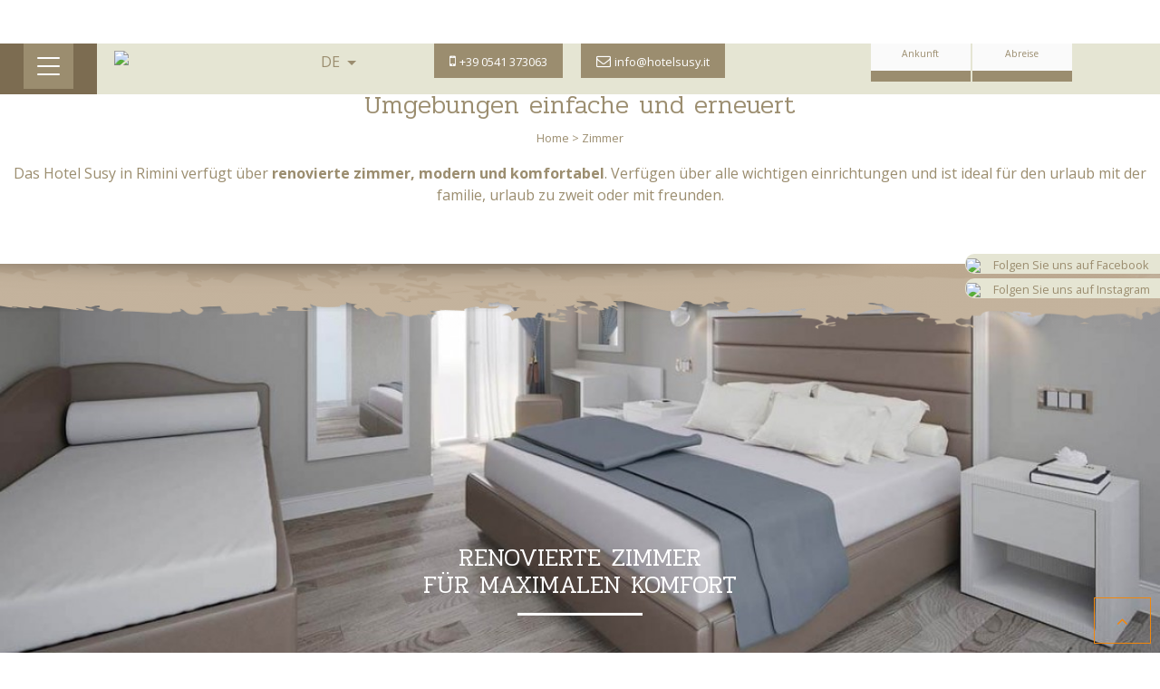

--- FILE ---
content_type: text/html; charset=UTF-8
request_url: https://www.hotelsusy.it/de/camere.php
body_size: 8263
content:
<!DOCTYPE html>
<!--[if lt IE 7]><html class="lt-ie9 lt-ie8 lt-ie7" xmlns="http://www.w3.org/1999/xhtml" xml:lang="en"><![endif]-->
<!--[if IE 7]><html class="lt-ie9 lt-ie8" xmlns="http://www.w3.org/1999/xhtml" xml:lang="en"><![endif]-->
<!--[if IE 8]><html class="lt-ie9" xmlns="http://www.w3.org/1999/xhtml" xml:lang="en"><![endif]-->
<!--[if gt IE 8]><!--><html xmlns="http://www.w3.org/1999/xhtml"><!--<![endif]-->
  <head>
    <meta name="viewport" content="width=device-width, user-scalable=yes,initial-scale=1.0">
    <meta charset="utf-8">
    <title>Zimmer | Hotel Susy in Rivazzurra von Rimini</title>
    <meta name="description" content="Im Hotel Susy befindet renovierte zimmer, die alle über zahlreiche services und annehmlichkeiten, um sicherzustellen, den besten service für alle gäste.">
    <meta name="keywords" content="">
    <!-- Inizio Block head -->
<!-- Google Tag Manager -->
<script>(function(w,d,s,l,i){w[l]=w[l]||[];w[l].push({'gtm.start':
new Date().getTime(),event:'gtm.js'});var f=d.getElementsByTagName(s)[0],
j=d.createElement(s),dl=l!='dataLayer'?'&l='+l:'';j.async=true;j.src=
'https://www.googletagmanager.com/gtm.js?id='+i+dl;f.parentNode.insertBefore(j,f);
})(window,document,'script','dataLayer','GTM-MZR8QNX');</script>
<!-- End Google Tag Manager -->
<link rel="alternate" hreflang="en" href="https://www.hotelsusy.it/en/camere.php"/>
<link rel="alternate" hreflang="de" href="https://www.hotelsusy.it/de/camere.php"/>
<link rel="alternate" hreflang="fr" href="https://www.hotelsusy.it/fr/camere.php"/>
<link rel="alternate" hreflang="it" href="https://www.hotelsusy.it/camere.php"/>

<link href="https://static.adriasonline.it/libreria_siti/ilightbox/ilightbox.css" rel="stylesheet" type="text/css" />
<link rel="stylesheet" href="https://static.adriasonline.it/skywalker/css/animate.min.css" type="text/css" media="screen" />
<!--<link rel="stylesheet" href="https://static.adriasonline.it/skywalker/css/animate.min.css" type="text/css" media="screen" />
<link rel="stylesheet" href="https://static.adriasonline.it/skywalker/css/flatpickr.min.css?n=123">-->
<link rel="stylesheet" href="https://cdn.jsdelivr.net/npm/flatpickr/dist/flatpickr.min.css">

<!-- non dovrebbe stare qui, ma per ottimizzazione di tutti i siti, lo inserisco qui (Guido) --> 
<meta name="format-detection" content="telephone=no"><link rel="stylesheet" href="https://www.hotelsusy.it/html/css/style.min.css" />
<style>
.ico-cucina,.ico-piscina,.ico-trip{display:inline-block;background:url(https://static.adriasonline.it/img/siticlienti/327/gallery/sprite.png) no-repeat; overflow:hidden; text-indent:100%;white-space:nowrap;}.ico-cucina{background-position:0 0;width:70px;height:70px;}.ico-piscina{background-position:-70px 0;width:70px;height:70px;}.ico-trip{background-position:-140px 0;width:128px;height:128px;}
</style>
<link rel="shortcut icon" href="https://www.hotelsusy.it/html/img/favicon.ico" type="image/x-icon">
<link rel="icon" href="https://www.hotelsusy.it/html/img/favicon.ico" type="image/x-icon">

  <!-- Facebook Pixel Code -->
  <script>
  !function(f,b,e,v,n,t,s){if(f.fbq)return;n=f.fbq=function(){n.callMethod?
  n.callMethod.apply(n,arguments):n.queue.push(arguments)};if(!f._fbq)f._fbq=n;
  n.push=n;n.loaded=!0;n.version='2.0';n.queue=[];t=b.createElement(e);t.async=!0;
  t.src=v;s=b.getElementsByTagName(e)[0];s.parentNode.insertBefore(t,s)}(window,
  document,'script','https://connect.facebook.net/en_US/fbevents.js');
  fbq('init', '476481219382197'); // Insert your pixel ID here.
  fbq('track', 'PageView');
  </script>
  <noscript><img height="1" width="1" style="display:none"
  src="https://www.facebook.com/tr?id=476481219382197&ev=PageView&noscript=1"
  /></noscript>
  <!-- DO NOT MODIFY -->
  <!-- End Facebook Pixel Code -->
<!-- Fine Block head -->
    <!-- Inizio Block script_magnews -->
<script type="text/javascript">
    (function (m, a, g, n, e, w, s) {
        m[e] = m[e] || function () {
            (m[e].q = m[e].q || []).push([arguments[0], arguments[1], 1 * (new Date()).getTime()]);
        };
        w = a.createElement(g), s = a.getElementsByTagName(g)[0];
        w.async = 1;
        w.src = n;
        s.parentNode.insertBefore(w, s);
    })(window, document, 'script', '//mn.hotelsusy.it/nl/mna1592222400000a7104.js', 'mna');
    mna('init', {"apikey":"1bc0g1ccc07d6","trackerhostname":"mn.hotelsusy.it","trackanonymous":true,"enableWebdisplay":true,"firePageEvent":true,"pageEventParams":{}});
</script>
<!-- Fine Block script_magnews -->
  </head>
<body class="l--fixed">
  <!-- Inizio Block tag_manager -->
<!-- Google Tag Manager (noscript) -->
<noscript><iframe src="https://www.googletagmanager.com/ns.html?id=GTM-MZR8QNX"
height="0" width="0" style="display:none;visibility:hidden"></iframe></noscript>
<!-- End Google Tag Manager (noscript) -->
<!-- Fine Block tag_manager -->
  <!-- Inizio Block l__sidebar_top -->
<header class="l--position-absolute" style="z-index: 2000 !important;" >
  <div class="l--p-a-2 hidden-sm-down"></div>
  <div class="js--fixing-obj" data-vertical-space="0" data-cof="true" data-cof-rule="margin-left, 0, 0, 1, 3rem, 3rem|margin-right, 0, 0, 1, 3rem, 3rem">
    <section class="container-fluid g--bkg-light-01">
      <article class="row l--equal-h-2">
        <div class="col-xl-1 col-md-1 l--p-a-0 g--bkg-dark-04 l--align-middle-vertical">
          <article class="l--navbar g--bkg-dark-04">
            <div class="pull-left">
                

<div id="menu-container">
  <div class="d-inline-block g--bkg-burger">
    <div id="menu-wrapper">
      <div id="hamburger-menu">
        <span></span><span></span><span></span></div>
      	<!-- hamburger-menu -->
   </div>
  </div> 
  
   <!-- menu-wrapper -->
  <div class="l--position-relative">
  
  		<ul class="menu-list accordion">
		</ul>
   <!-- menu-list accordion-->
  </div> 
</div>
<!-- menu-container -->
            </div>
            <div class="pull-right g--mobile-icons">
              <a class="hidden-md-up telefonata tel_1" href="tel:+390541373063">
                <i class="fa fa-phone" aria-hidden="true"></i>
              </a>
              <a class="hidden-md-up" href="javascript:void(0)" onclick="goToByScroll($('#root'))">
                <i class="fa fa-envelope-o" aria-hidden="true"></i>
              </a>
              <a href="javascript:void(0);" class="hidden-md-up" data-toggle="collapse" data-target="#u--collapse-lingue">
                <i class="fa fa-language" aria-hidden="true"></i>
              </a>
              <div class="collapse navbar-collapse " id="u--collapse-lingue" style="max-width:100px;">
                <!-- Inizio Block lingue -->
<div class="g--bkg-dark-01 text-uppercase text-xs-center  text-quaternary" data-cof="true" data-cof-rule="padding, 0 0.2rem, 0 0.2rem, 0 0.2rem, 0 0.5rem, 0 0.5rem,"><a class=" text-quaternary" title="italiano" href="https://www.hotelsusy.it/camere.php">ita</a></div>
 
<div class="g--bkg-dark-01 text-uppercase text-xs-center  text-quaternary" data-cof="true" data-cof-rule="padding, 0 0.2rem, 0 0.2rem, 0 0.2rem, 0 0.5rem, 0 0.5rem,"><a class=" text-quaternary" title="english" href="https://www.hotelsusy.it/en/camere.php">eng</a></div>

<div class="g--bkg-dark-01 text-uppercase text-xs-center  text-quaternary" data-cof="true" data-cof-rule="padding, 0 0.2rem, 0 0.2rem, 0 0.2rem, 0 0.5rem, 0 0.5rem,"><a class=" text-quaternary" title="deutsch" href="https://www.hotelsusy.it/de/camere.php">deu</a></div>

<div class="g--bkg-dark-01 text-uppercase text-xs-center  text-quaternary" data-cof="true" data-cof-rule="padding, 0 0.2rem, 0 0.2rem, 0 0.2rem, 0 0.5rem, 0 0.5rem,"><a class=" text-quaternary" title="francais" href="https://www.hotelsusy.it/fr/camere.php">fra</a></div>
<!-- Fine Block lingue -->
              </div>
            </div>   
          </article>
        </div>
        <div class="col-xl-2 col-md-2 col-xs-12 l--align-middle-vertical">
          <div class="g--logo m-x-auto l--p-a-12">
            <a href="https://www.hotelsusy.it/de/" class="d-block" >
              <img class="img-fluid d-block m-x-auto" id="logo" src="https://static.adriasonline.it/img/siticlienti/327/gallery/logo.png"/>
            </a>
          </div>
        </div>
        <div class="col-xl-1 col-md-1 l--align-middle-vertical hidden-sm-down">
          <div class="dropdown l--p-a-12">
            <a href="javascript:void(0)" class="dropdown-toggle text-uppercase d-block" data-toggle="dropdown">
              de            </a>
            <ul class="dropdown-menu text-quaternary text-sm-center text-uppercase" style="min-width:100%">
              <!-- Inizio Block lingue -->
<div class="g--bkg-dark-01 text-uppercase text-xs-center  text-quaternary" data-cof="true" data-cof-rule="padding, 0 0.2rem, 0 0.2rem, 0 0.2rem, 0 0.5rem, 0 0.5rem,"><a class=" text-quaternary" title="italiano" href="https://www.hotelsusy.it/camere.php">ita</a></div>
 
<div class="g--bkg-dark-01 text-uppercase text-xs-center  text-quaternary" data-cof="true" data-cof-rule="padding, 0 0.2rem, 0 0.2rem, 0 0.2rem, 0 0.5rem, 0 0.5rem,"><a class=" text-quaternary" title="english" href="https://www.hotelsusy.it/en/camere.php">eng</a></div>

<div class="g--bkg-dark-01 text-uppercase text-xs-center  text-quaternary" data-cof="true" data-cof-rule="padding, 0 0.2rem, 0 0.2rem, 0 0.2rem, 0 0.5rem, 0 0.5rem,"><a class=" text-quaternary" title="deutsch" href="https://www.hotelsusy.it/de/camere.php">deu</a></div>

<div class="g--bkg-dark-01 text-uppercase text-xs-center  text-quaternary" data-cof="true" data-cof-rule="padding, 0 0.2rem, 0 0.2rem, 0 0.2rem, 0 0.5rem, 0 0.5rem,"><a class=" text-quaternary" title="francais" href="https://www.hotelsusy.it/fr/camere.php">fra</a></div>
<!-- Fine Block lingue -->
            </ul>
          </div>
        </div>
        <div class="col-xl-4 col-md-3 l--align-middle-vertical hidden-sm-down">
          <div class="g--mobile-icons text-xs-center hidden-sm-down ">
            <a class="btn btn-primary telefonata tel_1 l--m-x-12" href="tel:+390541373063"> <i class="fa fa-mobile" aria-hidden="true"></i> <small class="hidden-lg-down">+39 0541 373063</small></a>
            <a  href="javascript:void(0)" onclick="goToByScroll($('#root'))" class="l--m-x-12 btn btn-primary"> <i class="fa fa-envelope-o" aria-hidden="true"></i> <small class="hidden-lg-down">info@hotelsusy.it</small></a>
          </div>
        </div>
        <div class="col-xl-4 col-md-5 hidden-sm-down l--p-a-0">
          <div class="pull-right">
            

<form method="post" action="https://www.hotelsusy.it/de/contatti.php" name="prenotazione" autocomplete="off">
	<div>
								    
				<section>	
		    <div class="g--dp-call-cnt" style="">
		      <div class="g--dp-call">
		          <div>
		              <input class="g--input-call g--input-from" id="fromDate" type="text"/>
		              <input type="hidden" id="data_inizio_preventivo_value" name="data_arrivo" value="">
		              <div class="g--dp-label">Ankunft</div>
		              <div class="g--dp-d"></div>
		              <div class="g--dp-m"></div>
		              <div class="g--dp-y"></div>
		          </div>
		      </div>
		      <div class="g--dp-call">
		          <div>
		              <input class="g--input-call g--input-to" id="toDate" type="text"/>
		              <input type="hidden" id="data_fine_preventivo_value" name="data_partenza" value="">
		              <div class="g--dp-label">Abreise</div>
		              <div class="g--dp-d"></div>
		              <div class="g--dp-m"></div>
		              <div class="g--dp-y"></div>
		          </div>
		      </div>
              <button type="submit" id="buttonInviaForm" class="js--hideme g--dp-btn text-uppercase btn btn-secondary"  data-anim="flash" > <i class="fa fa-calendar" aria-hidden="true"></i> <small class="d-block">Senden</small> </button>
		    </div>
		    
		</section>
		<input type="hidden" id="data_inizio_preventivo_value" name="data_arrivo" value="">
		<input type="hidden" id="data_fine_preventivo_value" name="data_partenza" value="">
	</div>
	</form>
          </div>
        </div>
      </article>
    </section>
  </div>
</header>
<!-- Fine Block l__sidebar_top -->
  <div class="l—container-limit">
      
      <!-- Inizio Block l__gallery_slider -->
<section class="container-fluid" style="overflow: hidden;">
  <article class="row">
    <div class="col-xs-12 l--p-a-0 l--position-relative">

       

                          
	        
<div class="js--slider  " data-fade="true" data-dots="false" data-speed="1200" data-slidesToScroll="1" data-autoplay="true" data-slidesToShow="1" data-slidesToShowSM="1" data-slidesToShowXS="1" data-autoplay-speed="4000" data-cof="true" data-cof-rule="height, 250px, 300px, 600px, 600px, 600px">
     <div style="height: 100%">
     <div class="js--lazy-load" data-src="https://static.adriasonline.it/img/siticlienti/327/gallery/top-camere.jpg?w=1600&h=800&q=80&fit=crop" style="background: #fafafa no-repeat center center; background-size: cover; height: 100%">
            </div>
   </div>
 </div>
 
            <div class="l--position-absolute l--bottom" style="background:url(https://static.adriasonline.it/img/siticlienti/327/gallery/sf-1.png) center center repeat-x;">
        <div class="col-xs-12" style="height:73px;"></div>
      </div>
    </div>
    
  </article>
</section>
<!-- Fine Block l__gallery_slider -->
    <div class="l--main-wrap u--iniziopagina">
        <section class="container-fluid l--position-relative">
          <article class="row">
			<div class="col-xs-12">
              <div class="l--p-y-3 text-xs-center m-x-auto" data-cof="true" data-cof-rule="max-width, 400px, 500px, 600px, 800px, 1040px">
               
              <h1 data-cof="true" data-cof-rule="font-size, 1.75rem, 2rem, 2.5rem, 2.5rem, 2.5rem">                  Zimmer  
              </h1>                <h2 data-cof="true" data-cof-rule="font-size, 1.2rem, 1.5rem, 1.75rem, 1.75rem, 1.75rem">
Umgebungen einfache und erneuert 
</h2>

                 <!-- Inizio Block l__breadcrumbs -->

    <div class="col-xs-12">
      <div class="l--m-b-1" >
        <small>
          <a href="https://www.hotelsusy.it/de/">Home ></a> 
          Zimmer         </small>
      </div>
    </div>

<!-- Fine Block l__breadcrumbs -->
                <p>
Das Hotel Susy in Rimini verfügt über <strong>renovierte zimmer, modern und komfortabel</strong>. Verfügen über alle wichtigen einrichtungen und ist ideal für den urlaub mit der familie, urlaub zu zweit oder mit freunden. 

</p>
              </div>
            </div>
            <div class="l--position-absolute l--bottom" style="background:url(https://static.adriasonline.it/barret/make/siticlienti/327/gallery/sf-2.png) center center repeat-x;margin-bottom:-73px;height:75px;"></div>  
          </article>
          
        </section>
      <section class="container-fluid l--parallax-100 l--tutta-pagina" data-bleed="-1" data-parallax="scroll" data-image-src="https://static.adriasonline.it/barret/make/siticlienti/327/gallery/camere-rinnovate-hotel-susy.jpg" style="background:url(https://static.adriasonline.it/barret/make/siticlienti/327/gallery/camere-rinnovate-hotel-susy.jpg) center center;">
  <article class="row l--h-100 " class="l--position-relative">
    <div class="col-xs-12 l--h-100 l--align-middle-vertical">
      <div class="text-xs-center l--p-a-1">
        <div class="h2 text-quaternary text-uppercase" data-cof="true" data-cof-rule="font-size, 1.5rem, 1.6rem, 1.9rem, 1.9rem, 1.9rem">
 Renovierte zimmer <br />für maximalen komfort
 </div>
        <hr class="l--b-t-3 g--b-c-light" style="max-width:40%;" />
        <div class="clearfix l--p-t-12"></div>
      </div>
    </div>
  </article>
</section>
<div class="l--p-a-2"></div>
<section class="container-fluid g--bkg-dark-03">
  <article class="row">
    <div class="col-xs-12 l--p-a-0">
      <img src="https://static.adriasonline.it/barret/make/siticlienti/327/gallery/down.png" class="m-x-auto img-fluid" />
    </div>
  </article>
  <article class="row l--position-relative">
    <div class="col-md-6">
      <div class="l--align-middle-vertical" data-cof="true" data-cof-rule="height, 400px, 400px, 500px, 600px, 600px" style="background:url(https://static.adriasonline.it/barret/make/siticlienti/327/gallery/camera-nuova.jpg) left center no-repeat;"></div>
    </div>
    <div class="col-md-6">
      <div class="" data-cof="true" data-cof-rule="height, 400px, 400px, 500px, 600px, 600px|margin-top, 0, 0, 0, 5rem, 5rem" style="background:url(https://static.adriasonline.it/barret/make/siticlienti/327/gallery/bagno-nuovo.jpg) bottom center no-repeat;"></div>
    </div>
    <div class="l--position-absolute l--top l--bottom l--h-100 l--align-middle-vertical">
      <div class="col-md-6 " style="background:#fff">
        <div class="l--p-a-2 text-xs-center">
            <img src="https://static.adriasonline.it/barret/make/siticlienti/327/gallery/ico-letto.png" class="m-x-auto img-fluid" />
            <div class="h3" data-cof="true" data-cof-rule="font-size, 1.5rem, 1.6rem, 1.9rem, 1.9rem, 1.9rem">Zimmerausstattung</div>
            <div class="h2" data-cof="true" data-cof-rule="font-size, 1.2rem, 1.5rem, 1.5rem, 1.5rem, 1.5rem">Für einen komfortablen aufenthalt
 </div>
            <p>Die zimmer des hotels sind kürzlich renoviert worden, um den bedürfnissen aller kunden. Bieten die wichtigsten dienstleistungen: <strong>bad mit dusche </strong>und haartrockner auf anfrage, sat-tv der neuen generation, safe, <strong>klimaanlage</strong>, balkon und direktwahl-telefon.
 Für die kleinen wir richten die zimmer mit kinderbetten, gitter für die betten und wannen für das bad. </p>
        </div>
      </div>
    </div>
  </article>
  <article class="row">
    <div class="col-xs-12 l--p-a-0">
      <img src="https://static.adriasonline.it/barret/make/siticlienti/327/gallery/up.png" class="m-x-auto img-fluid" />
    </div>
  </article>
</section>
<section class="container-fluid">
  <article class="row">
    <div class="col-xs-12 l--p-a-1"></div>
  </article>
</section>
<!-- Inizio Block l__slider_offerte -->
<!-- Fine Block l__slider_offerte -->
  
      
    </div>
    <nav class="l--fixed-rightbar"><!-- Inizio Block l__sidebar_dx -->
<div class="container-fluid">
  <div class="row">
    <div class="hidden-md-down">
      <div class="l--position-fixed l--right" style="top: calc(50% - 80px); z-index: 10; overflow: hidden;">
        <div class="js--hover-eff-icons" style="margin-bottom: 5px;">
          <a target="_blank" href="https://www.facebook.com/hotelsusy/" class="btn btn-block text-xs-left l--p-a-0 g--bkg-light-01" style="border-top-left-radius: 10px;  border-bottom-left-radius: 10px;">
            <img class="d-block-inline" src="https://static.adriasonline.it/img/siticlienti/327/gallery/ico-fb.png">
            <small style="margin:0 10px;">Folgen Sie uns auf Facebook</small>
          </a>
        </div>
        <div class="js--hover-eff-icons" style="margin-bottom: 5px;">
          <a target="_blank" href="https://www.instagram.com/hotelsusy/" class="btn btn-block text-xs-left l--p-a-0 g--bkg-light-01" style="border-top-left-radius: 10px;  border-bottom-left-radius: 10px;">
            <img class="d-block-inline" src="https://static.adriasonline.it/img/siticlienti/327/gallery/ico-instagram.png">
            <small style="margin:0 10px;">Folgen Sie uns auf Instagram</small>
          </a>
        </div>
      </div>
    </div>
  </div>
</div>
<!-- Fine Block l__sidebar_dx --></nav>
    <!-- Inizio Block l__2_box -->
<div class="l--p-y-1" data-cof="true" data-cof-rule="margin-left, 0, 0, 0.5rem, 3rem, 3rem| margin-right, 0, 0, 0.5rem, 3rem, 3rem">
  <section class="container-fluid">
    <article class="row l--equal-h-2">
      <div class="col-md-6 g--bkg-dark-04">
        <div class="l--p-a-3 text-quaternary">
          <div class="h1 text-quaternary text-xs-center">
            Newsletter
          </div>
          <p class="text-quaternary text-xs-center">
            Tragen Sie sich für den Newsletter ein, um über unsere Angebote auf dem Laufenden zu bleiben          </p>
           
<div class="l--box-newsletter">
  <form class="custom" name="iscrizione_newsletter" id="iscrizione_newsletter" method="post" autocomplete="OFF">
    <fieldset>  
            <div class="dati_news">
		<div class="form-group">
          <div class="l--m-b-1">
                          <input type="text" class="form-control" id="news_nome" name="nome" placeholder="Name*">
            		  </div>
                    	<input type="text" class="form-control" id="news_email" name="email" value="" placeholder="Email*" >
          		</div>
      </div>
            
              	     
      
            <div class="news_privacy" id="newsletter">
        		  <input value="on" type="checkbox" name="news_privacy" id="news_privacy">
          <label for="news_privacy">* <small> <a href="javascript:void(0)" title="privacy" class="privacy link-privacy-policy ">Privacy zustimmen</a></small></label>        
                
                  <button class="btn btn-primary btn-block" type="submit" id="iscrizioneNewsletter" >Registrierung</button>

          <input name="twig_risposta" type="hidden" value="ao_rispostaNews" />
          <input name="dominio" type="hidden" value="https://www.hotelsusy.it" />
          <input name="idHotel" type="hidden" value="863" />
          <input name="lingua" type="hidden" value="de" />
                                                               
      </div>
      
              <label><small>* Pflichtfelder</small></label>
          </fieldset>
  </form>
</div>
        </div>
      </div>
      <div class="col-md-6" style="background:url(https://static.adriasonline.it/img/siticlienti/327/gallery/prenota-online.jpg?w=100%&h=100%&q=80&fit=cover) center center no-repeat; background-size: cover; min-height:400px"></div>
    </article>
  </section>
  <section class="container-fluid">
    <article class="row l--equal-h-2">
      <div class="col-md-6 push-md-6 g--bkg-dark-03">
        <div class="l--p-a-3 text-xs-center">
          <div class="m-x-auto text-xs-center">
              <div class="ico-trip js--hideme" data-anim="shake"></div>
            </div>
          <blockquote>
            <div class="js--slider" data-fade="true" data-dots="true" data-speed="1200" data-slidesToScroll="1" data-autoplay="true" data-slidesToShow="1" data-slidesToShowSM="1" data-slidesToShowXS="1" data-autoplay-speed="4000">
                        <div class="d-block text-xs-center">
                <div class="h3">"As good as ever"</div>
                <small>I stayed with my husband and my children, in the month of August, for the third consecutive year and we had a great time! The staff is very courteous and available for every need, the kitchen is excellent and the structure is clean in every environment!</small>
               <h5 ><small>RobertaCastioni</small></h5>
              </div>
                        </div>
          </blockquote>
        </div>
      </div>
      <div class="col-md-6 pull-md-6" style="background:url(https://static.adriasonline.it/img/siticlienti/327/gallery/piedi-in-spiaggia.jpg) center center no-repeat; background-size: cover; min-height:400px"></div>
    </article>
  </section>
</div>
<!-- Fine Block l__2_box -->
<!-- Inizio Block l__section_contatti -->
<div class="l--p-y-3" data-cof="true" data-cof-rule="margin-left, 0, 0, 0.5rem, 3rem, 3rem| margin-right, 0, 0, 0.5rem, 3rem, 3rem">
  <section class="container-fluid g--bkg-dark-04">
    <article class="row">
      <div class="col-xs-12">
        <div class="text-quaternary" data-cof="true" data-cof-rule="padding, 0.5rem, 1rem, 2rem, 3rem, 3rem">
          <div class="l--p-a-2 text-quaternary">
            <div class="h1 text-xs-center text-quaternary">Kontaktieren Sie uns</div>
            <div class="m-x-auto" style="max-width:1040px">
              <div class="merida_root" id="root"></div>
<script>
  var merida_config = {
      customerId: 863,
      showSuccessModal: true,
      rootEl: "root",
      language: "de",
          theme: {
        colors: { "primary": "#f7931e","secondary": "#9b8d6f", "labelInput": "#9b8d6f" }
      },
                  onSuccess: function(res) {
          if (typeof(ga) !== undefined) {
              ga('send', 'event', 'Email', 'Invio', 'Form');
          }
        console.log(res);
      }
  };

  (function(url, cb) {
      var s = document.createElement("script");
      s.type = "text/javascript";

      if (s.readyState) {  //IE
          s.onreadystatechange = function() {
              if (s.readyState == "loaded" || s.readyState == "complete") {
                  s.onreadystatechange = null;
                  cb();
              }
          };
      } else {  //Others
          s.onload = function() {
              cb();
          };
      }

      s.src = url;
      document.getElementsByTagName("head")[0].appendChild(s);
  })("https://static.adriasonline.it/merida/latest/merida.js", function() {
      window.aoForm = merida(merida_config);
  });
</script>

            </div>
          </div>
        </div>
      </div>
    </article>
  </section>
</div>
<!-- Fine Block l__section_contatti -->
    <!-- Inizio Block l__footer -->
<article class="clearfix"></article>
<article class="js--fixed-limit"></article>
<footer>
  <div class="l--p-a-2 l--m-t-1"></div>
  <section class="container-fluid">
    <article class="row g--bkg-dark-03">
      <div class="col-xs-12">
        <div class="text-xs-center l--p-a-1 ">
          <a href="https://www.hotelsusy.it/de/"><img class="img-fluid m-x-auto js--hideme" data-anim="fadeInDown" src="https://static.adriasonline.it/img/siticlienti/327/gallery/logo-footer.png" style="margin-top:-57px;"/></a>
          
            <div>
            <small style="font-weight: bold;">

    		  <div class="d-inline-block">
              Hotel             Susy</div>
	  
  
  
  
  
  
  </small>
          </div>
          <div>
            <small>

    
  	      <div class="d-inline-block">Via Brindisi, 23 </div>      <div class="d-inline-block">
         &nbsp;	 47900  Rimini          (RN)       </div>
      
  
  
  
  
  </small>
          </div>
          <div>
            <small>

    
  
                    <div class="d-inline-block">
                                       
        Tel. <a href="tel:+390541373063" class="text-primary telefonata tel_1">+39 0541 373063</a>
                  </div>  
      	
	   
                  <div class="d-inline-block">Fax. +39  0541 476508</div>
        	  
	        
			       
  
                 
  
  
  
            <div class="d-inline-block"><a href="mailto:info@hotelsusy.it" class="footer_mailto text-primary">info@hotelsusy.it</a></div>      </small>
          </div>
          <small> 

    
  
  
  
            <div class="d-inline-block">P.iva <span>01966570408</span></div>      
      		<div class="d-inline-block">CIR: <span>09914-AL-00929</span></div>  
      
   - CIN IT099014A1VWSY64AQ - <a class="link-privacy-policy" style="cursor: pointer;">Privacy policy</a> </small>
        </div>
          
      </div>       
    </article>
    <article class="row g--bkg-dark-01">
      <div class="col-xs-12">
        <div class="l--p-a-1 text-quaternary text-xs-center">
          <small> Designed by <a href="http://www.adriasonline.it" target="_blank" title="Siti per Hotel" class="text-quaternary">Adrias Online</a> Copyright 2026</small>
          <p>
            <small>Obblighi informativi per le erogazioni pubbliche: gli aiuti di Stato e gli aiuti de minimis ricevuti dalla nostra impresa sono contenuti nel Registro Nazionale degli Aiuti di Stato di cui all'art.52 della L.234/2021 e <a href="https://www.rna.gov.it/RegistroNazionaleTrasparenza/faces/pages/TrasparenzaAiuto.jspx" target="_blank" class="text-quaternary"><u>consultabili online</u></a></small>
          </p>
        </div>
      </div>
    </article>
  </section>
</footer>
<footer class="l--fixed-footer"></footer>
<!-- Fine Block l__footer -->    
    <!-- Inizio Block js__footer -->
<script language="javascript">
    var webPath = "https://www.hotelsusy.it";
</script>
 
<script language="javascript">
    var webLingua = "de";
</script>


<script src="https://code.jquery.com/jquery-2.2.4.min.js" integrity="sha256-BbhdlvQf/xTY9gja0Dq3HiwQF8LaCRTXxZKRutelT44=" crossorigin="anonymous"></script>
<script src="https://cdn.jsdelivr.net/npm/flatpickr"></script>
<script src="https://npmcdn.com/flatpickr/dist/l10n/de.js"></script>
<div id="divAlert" class="alert-info hidden-xs-up" style="position: fixed; top: 10px; left: 10px; right: 10px; bottom: 10px; z-index: 2000; overflow: auto"> <!--popup-->
  <div id="datiForm"></div>
</div>

<script defer src="https://static.adriasonline.it/skywalker/js/tether.min.js"></script>
<script defer src="https://static.adriasonline.it/skywalker/js/bootstrap.min.js?29012026075816"></script>

<script defer src="https://static.adriasonline.it/skywalker/js/jquery.lazy.min.js"></script>
<script defer src="https://static.adriasonline.it/skywalker/js/jquery.lazy.plugins.min.js"></script>
<script defer src="https://static.adriasonline.it/libreria_siti/ilightbox/ilightbox.packed.js"></script>
<script defer src="https://static.adriasonline.it/skywalker/js/moment.min.js"></script>

<script defer src="https://static.adriasonline.it/skywalker/js/jquery-scrolltofixed-min.js"></script>
<script defer src="https://static.adriasonline.it/skywalker/js/daterangepicker.js"></script>
<script defer src="https://static.adriasonline.it/skywalker/js/slick.min.js"></script>
<script defer src="https://static.adriasonline.it/skywalker/js/easing.js"></script>
<script defer src="https://static.adriasonline.it/skywalker/js/jquery.scrolly.js"></script>
<script defer src="https://static.adriasonline.it/skywalker/js/isotope.pkgd.min.js"></script>
<script defer src="https://static.adriasonline.it/skywalker/js/functions.js?29012026075816"></script>

<!--cookie wall-->
<div id="cookieWall"></div>
<script type='text/javascript'>
	var wall_config = {
		rootEl: 'cookieWall',
		layout: 'compact',
      	hotelId:863,
		// color: 'light',
		// bugsnag: "58b8e1690d49918151cc4a704fc71627",
		language: 'it',
		debug: true,
		theme: {
			// primary: '#fe5622',
		},
		onSuccess: function (res) {
			console.warn(res);
		},
	};

	(function (url, cb) {
		var s = document.createElement('script');
		s.type = 'text/javascript';

		if (s.readyState) {
			//IE
			s.onreadystatechange = function () {
				if (s.readyState == 'loaded' || s.readyState == 'complete') {
					s.onreadystatechange = null;
					cb();
				}
			};
		} else {
			//Others
			s.onload = function () {
				cb();
			};
		}

		s.src = url;
		document.getElementsByTagName('head')[0].appendChild(s);
	})('https://static.adriasonline.it/cookie-wall/latest/cookie-wall.js', function () {
		window.aoCookie = cookieWall(wall_config);
	});
</script>
<!-- Cookie fine -->

<script>
  var informativaConfig = {
    lang: 'de',
    idHotel: '863'
  };

  setTimeout(function(){var a=document.createElement("script");
  var b=document.getElementsByTagName("script")[0];
  a.src="https://static.adriasonline.it/js/informativa_2.js?"+Math.floor(new Date().getTime()/3600000);
  a.async=true;a.type="text/javascript";b.parentNode.insertBefore(a,b)}, 1);
</script>

<!--contatti--><input type="hidden" name="ga_session_id" value="31inab11b1r214k8f5l52eqri1" id="ga_session_id" />
<script language="javascript">
$(document).ready(function(){
          $(".telefonata.tel_1").click(function() {  
	   ga('send', 'event', 'Telefono', 'Chiamata', '+39 0541 373063');
	   console.log('tel_1');
	});
                        });
</script>  
<!-- Fine Block js__footer -->
    <button class="js--to-top btn btn-lg btn-outline-secondary"> <i class="fa fa-angle-up" aria-hidden="true"></i> </button>
  </div>
</body>
</html>